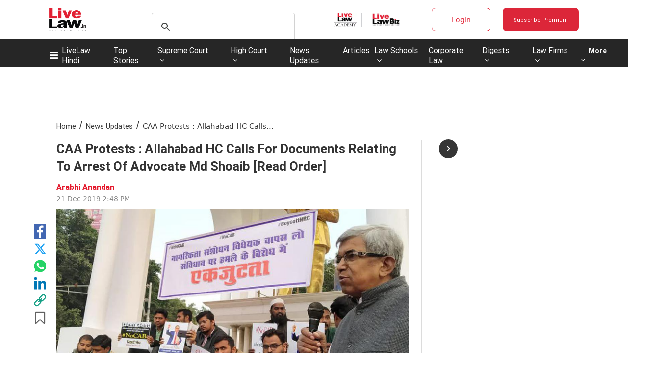

--- FILE ---
content_type: application/x-javascript; charset=UTF-8
request_url: https://wsdk-files.in.webengage.com/webengage/in~aa1316d4/v4.js
body_size: 2032
content:
var webengage_fs_configurationMap = {"isFQ":false,"tzo":19800,"GAEnabled":false,"sites":{"www.livelaw.in":"DOMAIN","livelaw.in":"DOMAIN"},"cwcRuleList":[{"showOnExit":false,"totalTimeOnSite":0,"timeSpent":0,"lastModifiedTimestamp":1764655419000,"cwcEncId":"8eda4dj","order":2}],"upfc":{"sids":{"ids":["4c6b355","127e2i0j","~e4142gj","127e2e36","127e2b5c"]}},"ecl":[],"applyUCGToExistingCampaigns":false,"isSRQ":false,"domain":"LiveLaw | Production","sslEnabled":true,"notificationRuleList":[{"sessionRuleCode":"( !((  (  (  (_ruleUtil.getTimeInMS(operands['we_wk_userAttr']('Subscription End Date'))>=_ruleUtil.get4DD(new Date(_ruleUtil.getCurrentTime()), 'P0D')&&_ruleUtil.getTimeInMS(operands['we_wk_userAttr']('Subscription End Date'))<=_ruleUtil.get4DD(new Date(_ruleUtil.getCurrentTime()), 'P+5Y'))  ) ) ) || (  (  (  (operands['we_wk_userAttr']('Registered user?')==true)  ) ) ) || (  (  (((operands['we_wk_userSys']('push_reachable') == true) || (operands['we_wk_userSys']('email_reachable') == true) || (operands['we_wk_userSys']('webpush_reachable') == true) || (operands['we_wk_userSys']('_reachable') == true)))  ) && (  (_ruleUtil.getTimeInMS(operands['we_wk_userSys']('last_seen'))>=_ruleUtil.get4DD(new Date(_ruleUtil.getCurrentTime()), 'P-3M')&&_ruleUtil.getTimeInMS(operands['we_wk_userSys']('last_seen'))<=_ruleUtil.get4DD(new Date(_ruleUtil.getCurrentTime()), 'P0D'))  ) && (  (  (operands['we_wk_userAttr']('Subscribed user?')==true)  ) ) ) || (  (  (operands['we_wk_userSys']('cuid')=='roshan5886@gmail.com'||operands['we_wk_userSys']('cuid')=='singhi.mahendra1952@gmail.com')  ) ) || (operands['we_wk_static_list']('~e4142gj')==true) || (operands['we_wk_static_list']('4c6b355')==true) || (operands['we_wk_static_list']('127e2e36')==true) || (operands['we_wk_static_list']('127e2b5c')==true) || (operands['we_wk_static_list']('127e2i0j')==true)) && ((operands['we_wk_static_list']('~e4142gj') != null) && (operands['we_wk_static_list']('4c6b355') != null) && (operands['we_wk_static_list']('127e2e36') != null) && (operands['we_wk_static_list']('127e2b5c') != null) && (operands['we_wk_static_list']('127e2i0j') != null)) && (  ( operands['we_wk_device']()=='Tablet'||operands['we_wk_device']()=='Mobile'||operands['we_wk_device']()=='Desktop' )  )  )","excludeUCG":true,"timeSpent":0,"sampling":95,"mobile":false,"showOnExit":false,"eventRuleCode":"(  (  (operands['event']('we_wk_pageDelay','value')>=20000)  ) )","layout":"~184fc0b7","ecp":false,"totalTimeOnSite":0,"actionLinks":["Close"],"pf":false,"v":1770032639000,"variations":[{"layout":"~184fc0b7","lmts":1770032639000,"id":"b8a52c97","sampling":100.0}],"notificationEncId":"b8a52c97","experimentEncId":"20hnfec","endTimestamp":1770575400000,"fc":true,"skipTargetPage":true,"startTimestamp":1770052822000,"order":0},{"sessionRuleCode":"( !((  (  (operands['we_wk_userSys']('cuid')=='roshan5886@gmail.com'||operands['we_wk_userSys']('cuid')=='singhi.mahendra1952@gmail.com')  ) ) || (  (  (((operands['we_wk_userSys']('push_reachable') == true) || (operands['we_wk_userSys']('email_reachable') == true) || (operands['we_wk_userSys']('webpush_reachable') == true) || (operands['we_wk_userSys']('_reachable') == true)))  ) && (  (_ruleUtil.getTimeInMS(operands['we_wk_userSys']('last_seen'))>=_ruleUtil.get4DD(new Date(_ruleUtil.getCurrentTime()), 'P-3M')&&_ruleUtil.getTimeInMS(operands['we_wk_userSys']('last_seen'))<=_ruleUtil.get4DD(new Date(_ruleUtil.getCurrentTime()), 'P0D'))  ) && (  (  (operands['we_wk_userAttr']('Subscribed user?')==true)  ) ) ) || (operands['we_wk_static_list']('127e2i0j')==true) || (operands['we_wk_static_list']('127e2e36')==true) || (operands['we_wk_static_list']('~e4142gj')==true) || (operands['we_wk_static_list']('4c6b355')==true) || (operands['we_wk_static_list']('127e2b5c')==true)) && ((operands['we_wk_static_list']('127e2i0j') != null) && (operands['we_wk_static_list']('127e2e36') != null) && (operands['we_wk_static_list']('~e4142gj') != null) && (operands['we_wk_static_list']('4c6b355') != null) && (operands['we_wk_static_list']('127e2b5c') != null)) && (  ( operands['we_wk_device']()=='Tablet'||operands['we_wk_device']()=='Mobile'||operands['we_wk_device']()=='Desktop' )  )  )","excludeUCG":true,"timeSpent":0,"sampling":95,"mobile":false,"showOnExit":false,"eventRuleCode":"(  (  (operands['event']('we_wk_leaveIntent')==true)  ) || (  (operands['event']('we_wk_pageDelay','value')>=10000)  ) )","layout":"~184fc0b7","ecp":false,"totalTimeOnSite":0,"actionLinks":["Close"],"pf":true,"v":1768391246000,"variations":[{"layout":"~184fc0b7","lmts":1768391246000,"id":"~10cb5a37c","sampling":100.0}],"notificationEncId":"~10cb5a37c","experimentEncId":"2nesn5l","pageRuleCode":"(  (  (  (!_ruleUtil.isMatches(operands['we_wk_url'],['^.*' + _ruleUtil.escapeForRegExp('pricing') + '.*$']))  ) && (  (!_ruleUtil.isMatches(operands['we_wk_url'],['^.*' + _ruleUtil.escapeForRegExp('gift-subscription') + '.*$']))  ) && (  (!_ruleUtil.isMatches(operands['we_wk_url'],['^.*' + _ruleUtil.escapeForRegExp('login') + '.*$']))  ) ) && (  (operands['we_wk_totalPageView']()>0)  ) )","fc":true,"skipTargetPage":true,"startTimestamp":1770052424000,"order":0},{"sessionRuleCode":"!((  (  (  (_ruleUtil.getTimeInMS(operands['we_wk_userAttr']('Subscription End Date'))>=_ruleUtil.get4DD(new Date(_ruleUtil.getCurrentTime()), 'P0D')&&_ruleUtil.getTimeInMS(operands['we_wk_userAttr']('Subscription End Date'))<=_ruleUtil.get4DD(new Date(_ruleUtil.getCurrentTime()), 'P+5Y'))  ) ) ) || (  (  (  (operands['we_wk_userAttr']('Registered user?')==true)  ) ) ) || (  (  (((operands['we_wk_userSys']('push_reachable') == true) || (operands['we_wk_userSys']('email_reachable') == true) || (operands['we_wk_userSys']('webpush_reachable') == true) || (operands['we_wk_userSys']('_reachable') == true)))  ) && (  (_ruleUtil.getTimeInMS(operands['we_wk_userSys']('last_seen'))>=_ruleUtil.get4DD(new Date(_ruleUtil.getCurrentTime()), 'P-3M')&&_ruleUtil.getTimeInMS(operands['we_wk_userSys']('last_seen'))<=_ruleUtil.get4DD(new Date(_ruleUtil.getCurrentTime()), 'P0D'))  ) && (  (  (operands['we_wk_userAttr']('Subscribed user?')==true)  ) ) ) || (  (  (operands['we_wk_userSys']('cuid')=='roshan5886@gmail.com'||operands['we_wk_userSys']('cuid')=='singhi.mahendra1952@gmail.com')  ) ) || (operands['we_wk_static_list']('127e2i0j')==true) || (operands['we_wk_static_list']('127e2b5c')==true) || (operands['we_wk_static_list']('127e2e36')==true) || (operands['we_wk_static_list']('~e4142gj')==true) || (operands['we_wk_static_list']('4c6b355')==true)) && ((operands['we_wk_static_list']('127e2i0j') != null) && (operands['we_wk_static_list']('127e2b5c') != null) && (operands['we_wk_static_list']('127e2e36') != null) && (operands['we_wk_static_list']('~e4142gj') != null) && (operands['we_wk_static_list']('4c6b355') != null))","excludeUCG":true,"timeSpent":0,"sampling":95,"mobile":false,"showOnExit":false,"eventRuleCode":"(  (  (operands['event']('we_wk_pageDelay','value')>=2000)  ) )","layout":"~184fc0b7","ecp":false,"totalTimeOnSite":0,"actionLinks":["Close"],"pf":false,"v":1767663570000,"variations":[{"layout":"~184fc0b7","lmts":1767663569000,"id":"~197152056","sampling":50.0},{"layout":"~184fc0b7","lmts":1767663570000,"id":"~25144664c","sampling":50.0}],"notificationEncId":"~25144664c","experimentEncId":"1n2119k","fc":true,"skipTargetPage":true,"startTimestamp":1769778895000,"order":0}],"isNQ":false,"config":{"enableSurvey":true,"surveyConfig":{"theme":"light","alignment":"right","~unique-id~":"2","class":"com.webengage.dto.publisher.configuration.versions.v2.SurveyConfig"},"enableWebPush":true,"webPushConfig":{"optInNotificationContent":{"promptBgColor":"#4A90E2","enableOverlay":true,"denyText":"I'll do this later","layoutType":"box","chickletBorderColor":"#FFFFFF","allowText":"Allow","promptTextColor":"#FFFFFF","text":"LiveLaw would like to send you alerts for breaking stories and new articles. Please click <b>Allow<\/b> to subscribe.","position":"top-right","chickletBgColor":"#4A90E2"},"subDomain":"livelaw-1","configStatus":"SUCCESS","showOnExit":false,"reOptInDuration":0,"encodedId":"2ebp25","vapidPublicKey":"BFGXJ6MAMQ8ltrfpBQIahQuuHbV-sR6K_JKhuwloou0Tw7aTMtoSPw7HIciZLVd_6g-qDoamrdHuA-2-U2fOrEk","appIcon":"https:\/\/afiles.in.webengage.com\/in~aa1316d4\/efad68a2-2e50-4496-ae2f-c206862c033d.png","ecp":false,"singleOptIn":true,"~unique-id~":"3","pf":false,"childWindowContent":{"text":"www.livelaw.in wants to start sending you push notifications. Click <b>Allow<\/b> to subscribe.","bgColor":"#4A90E2","textColor":"#FFFFFF","imageURL":""},"swPath":"\/pwasw.js","manifestFilePath":"","class":"com.webengage.dto.publisher.configuration.versions.v2.WebPushConfig","hideSubscriptionMessage":true},"language":"en","licenseCode":"in~aa1316d4","enableWebPersonalization":false,"enableInAppNotification":true,"enableInboxNotification":false,"enableNotification":true,"enableAppPersonalization":false,"notificationConfig":{"limit":1,"~unique-id~":"1","class":"com.webengage.dto.publisher.configuration.versions.v2.NotificationConfig","wl":true},"enableFeedback":false,"feedbackConfig":{"backgroundColor":"333333","borderColor":"cccccc","imgWidth":"20","type":"dark-big","textColor":"ffffff","~unique-id~":"0","imgPath":"~537e09f.png","snapshotEnabled":true,"imgHeight":"87","text":"Feedback","alignment":"right","addShadow":false,"class":"com.webengage.dto.publisher.configuration.versions.v2.FeedbackConfig","showMobile":true,"showWeIcon":true,"launchType":["feedbackButton"]}},"events":{"we_wk_leaveIntent":[true],"we_wk_pageDelay":[20000,10000,2000]},"ampEnabled":false,"sit":1800000,"apps":[],"cgDetails":{}};

--- FILE ---
content_type: application/javascript; charset=utf-8
request_url: https://c.in.webengage.com/upf2.js?upfc=N4IgrgDgZiBcAuAnMBTANCAzgSwCablDwNlABYBjANgCMBmAVgbgDswAbdjARgCYB2FL2wAGAFasOXEAD8UZbmV4BzCbDaceAoSjpVJmkH0G8aDCgfYBfDPBIbrGdtgooWmFAGEA9rhRwQbBYZAEMQ7jpuKlwyECcwPADuCgZeKn5cAA5BXBoqCJNuXApqM1duFBQaKCgKfl5MkMzuOJB2CACAC3h4CExYAHoBgHdRgDpnADcUdhDhsaCBlhRhzABaSFwQ%2BBRMAYowtYhEbx3MOzWQzhDOkJoQ3DXOijWDznWob0Q13G8KMAAtm4LogZtsgso1vBvJdEKDzmtvFBLrhJn9tig1gDHphOt4QtgaGtQQ9EYg%2FN9uAxuCI%2BK1EDBYCBWsoUN4AgBPEBWIAAAA%3D%3D&jsonp=_we_jsonp_global_cb_1770139578188
body_size: 626
content:
_we_jsonp_global_cb_1770139578188({"static_list":{"ids":{"4c6b355":false,"127e2i0j":false,"~~e4142gj":false,"127e2e36":false,"127e2b5c":false},"ts":1770139578531},"user_profile":{"geo":{"clientIp":"18.216.253.103","serverTimeStamp":1770139578528,"country":"United States","region":"Ohio","city":"Columbus","geoplugin_countryName":"United States","geoplugin_region":"Ohio","geoplugin_city":"Columbus","countryCode":"US","tz_name":"America/New_York","tz_offset":-300},"acquisitionData":{"referrer_type":"direct","landing_page":"https://www.livelaw.in/news-updates/caa-protests-allahabad-hc-calls-for-documents-relating-to-arrest-of-advocate-md-shoaib-read-order-151012"},"ua":{"browser":{"name":"Chrome","version":"131","browser_version":"131.0.0.0"},"os":{"name":"Mac OS","version":"10.15.7"},"device":"desktop"},"tld":"livelaw.in","ts":1770139578537}})